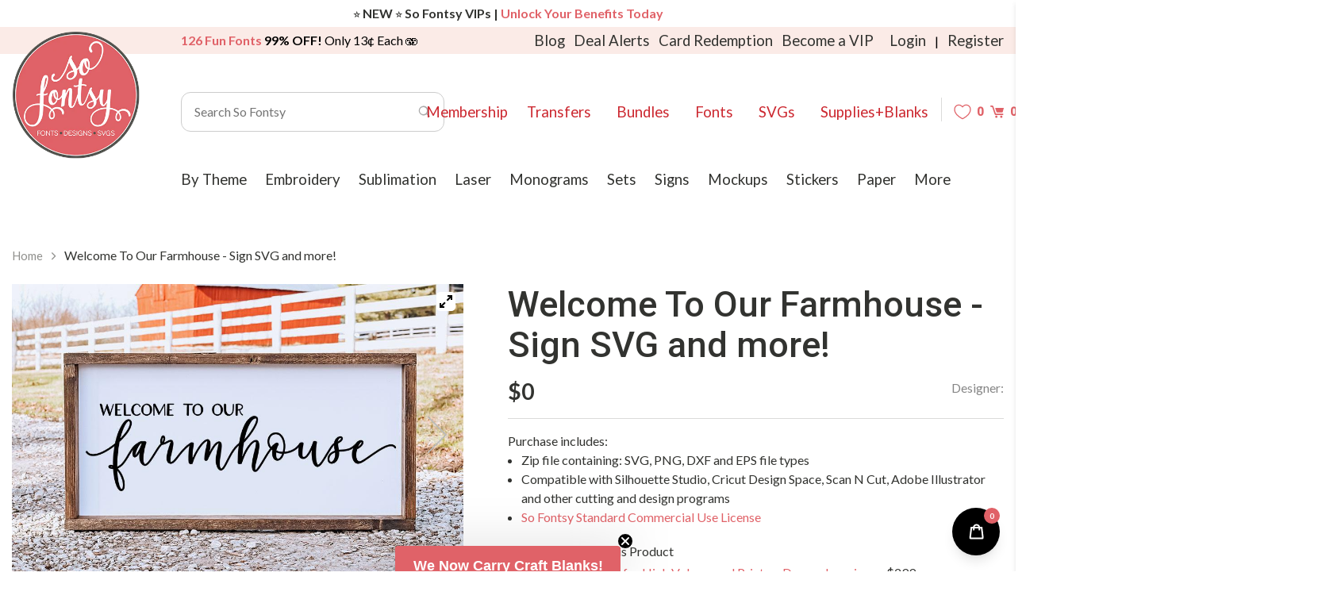

--- FILE ---
content_type: image/svg+xml
request_url: https://cdn.shopify.com/s/files/1/0210/2853/6384/files/so_fontsy_logo_pink_fcecc46c-6fe5-4a9d-940e-9302c3ce2571.svg?148320
body_size: 8469
content:
<?xml version="1.0" encoding="utf-8"?>
<!-- Generator: Adobe Illustrator 19.0.0, SVG Export Plug-In . SVG Version: 6.00 Build 0)  -->
<svg version="1.1" id="Layer_1" xmlns="http://www.w3.org/2000/svg" xmlns:xlink="http://www.w3.org/1999/xlink" x="0px" y="0px"
	 viewBox="466.4 -335.2 624.4 624.3" style="enable-background:new 466.4 -335.2 624.4 624.3;" xml:space="preserve">
<style type="text/css">
	.st0{fill:none;stroke:#FFFFFF;stroke-width:3.8806;stroke-linecap:round;stroke-linejoin:round;}
	.st1{fill:#545550;stroke:#545550;stroke-width:3.8806;stroke-linecap:round;stroke-linejoin:round;}
	.st2{fill:#E06167;stroke:#FFFFFF;stroke-width:3.8806;stroke-linecap:round;stroke-linejoin:round;}
	.st3{fill:#FFFFFF;stroke:#FFFFFF;stroke-width:0.1;stroke-linecap:round;stroke-linejoin:round;}
	.st4{fill:#545550;stroke:#545550;stroke-width:0.1;stroke-linecap:round;stroke-linejoin:round;}
</style>
<path class="st0" d="M1083.6-23.1c0,15.4-1.2,37.2-6.2,61.4c-5.4,26.4-13.1,46.2-17.8,57.3c-9.5,22.4-29.5,62.1-68.7,100.2
	c-8.5,8.2-23.8,22.3-46.1,36.8c-3.8,2.5-12.7,8.3-26.1,15.2c-9.2,4.8-18.6,9.2-31.4,14.1c-18.6,7.2-38,12.2-54.8,15.2
	c-10.7,1.9-29.6,4.8-53.9,4.8c-5.3,0-17.6,0-35-2c-2.7-0.3-13.3-1.5-26.4-4.2c-7.5-1.5-18-4-29.8-7.7c-6.6-2.1-18.1-5.9-32.3-12.2
	c-18.7-8.2-36.4-18.6-50.8-28.7c-9.4-6.6-25.8-18.7-43.9-37.3c-0.9-0.9-9-9.2-17.1-19.1c-2.8-3.4-10.2-12.6-17.6-23.5
	c-6.1-8.9-16.3-25.1-26.2-47.3c-4.8-10.9-12.8-30.3-18.6-56.4C478.1,31.6,474,10,473.5-18c-0.4-25.2,1.9-71.5,24-123.8
	c1.1-2.6,5.4-12.8,12-25.1c5.2-9.6,10-17.6,16.1-26.7c15.3-22.7,30.7-38.5,34.6-42.4c36.4-37.4,74-56.8,95.2-66.2
	c12.5-5.5,23.8-9.5,32-12c2.9-0.9,14.7-4.6,29.8-7.7c11.2-2.3,31-5.8,56.6-6.2c29.9-0.5,53.2,3.5,66.2,6.2c0.9,0.2,2.1,0.4,3,0.6
	c1.3,0.3,3.1,0.7,4.4,1c3.2,0.8,5.6,1.4,7.3,1.8c4.9,1.3,9.7,2.6,14.5,4.1c7.1,2.2,17,5.6,28,10.3c11,4.6,30.1,13.4,52.3,28.5
	c12.7,8.6,29.9,21.8,47,39.3c1.8,1.9,9.1,9.3,17.3,19.3c1.9,2.3,9.4,11.3,17.6,23.5c0.8,1.2,8.3,12.2,15.3,25.1
	c2.8,5.2,7.7,14.4,12.9,26.7c4.7,11,12.4,30.8,17.8,57.3c0.6,3,3.1,15,4.6,30.3C1082.8-46.5,1083.6-35.6,1083.6-23.1z"/>
<path class="st1" d="M1088.4-23.1c0,25.5-3,72.3-26.2,124.9c-4.5,10.2-13,28-27.1,48.8c-1.7,2.5-8.5,12.5-18.1,24.1
	c-2.1,2.6-10.7,12.9-22.7,24.5c-19.3,18.8-36.8,30.9-46.8,37.4c-24.7,16.1-46.2,25.1-58.4,29.8c-16,6.2-35.4,11.8-55.1,15.4
	c-3.2,0.6-16,2.9-32.1,4.1c-3.4,0.2-16.8,1.3-33.6,0.7c-12.1-0.4-33.5-1.7-60-7.9c-5.7-1.3-15.8-3.8-28.3-8
	c-2.6-0.9-13-4.4-25.5-9.8c-13.8-6-24.3-11.9-26.9-13.4c-4-2.2-14.7-8.4-26-16.3c-2.4-1.7-11.9-8.3-22.9-17.6
	c-4.7-4-12.9-11.1-22.6-21.1c-4.2-4.4-11.5-12.1-20.1-22.8c-1.8-2.3-9.1-11.4-17-23.6c-3.7-5.7-8.8-13.9-14-23.6
	c-2.2-4.2-7.4-13.9-13.4-28.5c-5.7-14-12.7-34.3-17.3-58.1c-5-26.1-5.6-47.1-5.6-58.9c0-25.5,3-72.4,26.3-124.9
	c4.8-10.8,13.7-29.6,28.9-51.5c5.9-8.6,12.4-16.8,18.1-23.6c2-2.4,10-11.8,21-22.5c2-1.9,9.8-9.5,20.3-18.1
	c2.5-2,12.5-10.1,25.9-18.9c3.6-2.4,13.3-8.6,24.7-14.6c1.2-0.6,11.8-6.2,24-11.4c11.2-4.7,31.3-12.6,58.2-18.1
	c27.6-5.7,49.9-6.3,62.4-6.3c12.5,0,34.7,0.6,62.4,6.3c11.9,2.4,32.9,7.4,58.2,18.1c13,5.5,30.9,14.3,49.8,26.7
	c9.9,6.5,18.2,12.8,23.9,17.5c2.6,2.1,13,10.5,24.8,22.2c7.1,7.1,14.9,15.7,22.2,24.8c5.6,6.9,11.8,15.3,17.5,23.9
	c6.2,9.4,16.8,26.4,26.7,49.8c10.7,25.2,15.6,46.2,18.1,58.2C1084.6-73.2,1088.4-51.3,1088.4-23.1z"/>
<path class="st2" d="M1076.5-23.1c0,164.4-133.5,298-298,298c-164.4,0-298-133.5-298-298s133.5-298,298-298
	S1076.5-187.5,1076.5-23.1z"/>
<path class="st3" d="M675.7-88.9c-5.6,0-10.2-1.8-13.8-5.3c-3.5-3.5-5.3-8-5.3-13.2c0-6.4,1.4-11.5,4.2-15.5c2.8-4,5.7-6,8.6-6
	c1.8,0,3.1,0.6,3.8,1.9c0.7,0.9,1.1,2.1,1.1,3.5c0,2.4-1.1,4.6-3.3,6.8c-0.5,0.5-1.2,1.3-2,2.2c-0.8,0.9-1.5,1.8-2.2,2.7
	c-0.6,0.9-1,2.1-1.2,3.5c0,1.5,0.2,2.7,0.5,3.8c0.7,2,2,3.6,4,4.9c1.9,1.3,4.3,1.9,7.2,1.9c2.9,0,5.9-0.6,9-1.9
	c4.5-1.8,8.5-4.5,12-8c3.5-3.5,6.9-8,10.4-13.2c6.9-10.4,12.6-21,17.2-32c4.5-11,9.6-24.8,15.3-41.3c0.9-2.4,2.1-5.9,3.5-10.6
	c1.3-3.3,2.9-6.1,4.9-8.5c0.7-0.9,1.7-1.8,3-2.6c1.3-0.8,2.5-1.2,3.5-1.2c1.5,0,2.5,0.8,3,2.5c0.2,0.4,0.3,1,0.3,1.9
	c0,2.4-1,4.5-3,6.5c0,1.5,0.5,3.5,1.6,6c1.1,2.5,2,4.5,2.7,6c1.1,2.5,3.9,7.6,8.5,15.3c2.5,4.2,5,8.6,7.5,13.2
	c2.5,4.6,4.3,9,5.6,13.2c8.2-6.4,15.1-17.3,20.7-32.7c1.1-2.4,2.4-3.5,3.8-3.5c0.2-0.2,0.5-0.2,1.1,0l0.5,0.3
	c0.9,0.7,1.4,1.6,1.4,2.7c0,0.9-0.5,2.5-1.4,4.9c-6.4,16.4-14.5,28.3-24.5,35.7c0.5,2.4,0.8,5,0.8,7.9c0,2.7-0.5,5.9-1.4,9.5
	c-2.7,9.1-7.4,16.2-14,21.4c-6.6,5.2-13.3,7.8-20,7.8c-4.2,0-7.5-0.9-10.1-2.7c-2.5-1.5-4.5-3.5-5.9-6.1c-1.4-2.6-2-5.5-2-8.6
	c0-6.2,2.8-12,8.3-17.4c5.5-5.5,14-9.4,25.5-11.7c-1.6-3.3-4.3-8-7.9-14.2c-3.1-5.1-5.6-9.5-7.6-13.4s-3.5-7.7-4.6-11.7
	c-4.9,13.8-9.2,25.1-12.8,33.9c-3.6,8.8-8.6,18.4-15,28.8c-8.2,13.6-16.2,22.8-24,27.5C687.5-90.6,681.7-88.9,675.7-88.9z
	 M769.5-128.7c0-3.3-0.5-6.3-1.4-9c-8.4,1.8-14.5,3.8-18.5,6c-7.6,4.2-11.5,9.1-11.5,14.7c0,2.9,1.2,5.4,3.5,7.5
	c2.4,2.1,5.2,3.1,8.5,3.1c2.7,0,5.4-0.7,8-2.2c2.6-1.5,5-3.6,7-6.5C768.1-119.2,769.5-123.8,769.5-128.7z"/>
<path class="st3" d="M793.5-150.5c0-6.2,0.8-12.6,2.5-19.2c1.6-6.6,3.7-12.3,6.3-17c3.3-6.4,7.4-11,12.4-13.8c5-2.8,9-3.8,12.1-2.9
	c0.9-0.7,2.2-1.1,3.8-1.1c3.1,0,5.7,1.4,7.9,4.1c2.4,3.1,4.3,7.5,5.9,13.1c1.5,5.6,2.3,11.7,2.3,18.3c0,4.7-0.4,9.2-1.1,13.4
	c0.5,0.2,1.5,0.3,2.7,0.3c4.4,0,8.6-1.3,12.8-3.8c4.9-2.5,10.2-6.8,15.8-12.8c6.4-7.1,11.8-15.1,16.4-24.1c4.5-9,8-18.3,10.4-27.9
	c1.8-7.3,2.7-14.2,2.7-20.7c0-11.6-3-20.4-9-26.4c-5.5-5.5-11.5-8.2-18.3-8.2c-6.5,0-12.4,2.4-17.6,7.2c-5.2,4.8-7.8,10.2-7.8,16.2
	c0,1.8,0.3,3.7,1,5.6c0.6,1.9,1.3,3.6,2,5c1.6,2.5,2.5,4.9,2.5,7.1c0,1.8-0.7,3.4-2,4.8c-1.4,1.4-2.9,1.7-4.5,1
	c-2.5-0.9-4.8-3-6.8-6.3c-2-3.5-3-7.5-3-12.3c0-5.8,1.6-11.6,4.9-17.4c3.3-5.8,7.7-10.6,13.2-14.3c5.5-3.7,11.6-5.6,18.1-5.6
	c6.2,0,11.9,1.6,17.2,4.9c5.3,3.3,9.5,8.2,12.7,14.7c3.2,6.5,4.8,14.4,4.8,23.4c0,6-0.8,12.5-2.5,19.6c-2.4,10.4-6,20.4-10.8,30.3
	c-4.8,9.8-10.6,18.7-17.3,26.7c-12.5,14.2-24.3,21.3-35.2,21.3c-2,0-3.5-0.1-4.4-0.3c-2.7,8.9-6.8,15.9-12.1,20.9
	c-5.4,5-11,7.5-16.8,7.5c-5.3,0-9.8-2.2-13.6-6.5c-3.8-4.4-6.3-10.6-7.4-18.8C793.6-146.1,793.5-148,793.5-150.5z M839.6-166.3
	c0-6.2-0.8-11.9-2.5-17c-1.6-5.2-3.3-8-4.9-8.3h-0.5v0.3l-0.3,0.3c-0.9,1.5-1.4,4.3-1.4,8.5c0,4.9,0.8,9.8,2.3,14.6
	c1.5,4.8,3.8,8.1,6.7,10C839.4-160,839.6-162.7,839.6-166.3z M829.7-136.2c1.9-2.3,3.4-4.5,4.5-6.7l2.7-7.1
	c-5.8-2.9-10.1-7.5-12.9-13.8c-2.8-6.3-4.2-12.8-4.2-19.5c0-2.5,0.1-4.4,0.3-5.5c-2.4,3.6-4.4,8.8-6,15.5
	c-1.6,6.7-2.5,13.4-2.5,19.9c0,7.1,1,12.7,3,16.9c2,3.8,4.3,5.7,6.8,5.7c0.9,0,1.6-0.2,2.2-0.5C825.7-132.2,827.8-133.9,829.7-136.2
	z"/>
<path class="st3" d="M531.3,114.9c-6.3-9.1-9.4-19.7-9.4-31.6c0-6.1,0.9-12.3,2.8-18.5c1.9-6.2,4.5-12,7.9-17.3
	c6.5-9.5,14.9-16.6,25.3-21.3c10.4-4.7,21.8-7,34-7c3.7,0,6.5,0.1,8.2,0.2c0.5-12.9,0.7-23.5,0.7-31.7l0.2-10.7
	c-5-0.3-9.4,0.6-13.1,2.7c-1,0.6-1.7,0.9-2.2,0.7c-2.1,0-3.2-1-3.2-2.9v-0.2c0-1.6,1-2.9,3.2-3.9c5-2.6,10.2-3.7,15.5-3.4
	c0.5-12.1,1.7-25.4,3.6-39.7c1.9-14.4,4.7-26.1,8.2-35.1c3.6-9.5,7.7-14.9,12.4-16.2c1.6-0.3,2.8-0.5,3.6-0.5c1.9,0,3.8,0.5,5.6,1.5
	c1.8,1,3.2,2.3,4.1,4.1c1.5,2.4,2.2,6.4,2.2,11.9c0,6.8-1.3,14.8-3.8,24c-2.5,9.2-5.5,17.8-9,25.8c-3.5,8-6.5,13.7-9.1,17.1
	c-0.2,2.1-0.2,5.3-0.2,9.5c5.2,0.3,10.2-0.9,15-3.6c0.6-0.3,1.2-0.5,1.7-0.5c1.6,0,2.7,0.7,3.2,2.2l0.2,1c0,0.8-0.4,1.6-1.1,2.3
	c-0.7,0.7-1.5,1.3-2.3,1.8c-5.7,2.9-11.2,4.2-16.7,3.9c0,8.6-0.3,23-1,43.4c17.1,4.2,31.2,11.6,42.2,22.3c3.6-2.9,7.6-5.1,12.1-6.7
	c4.5-1.5,9.1-2.3,13.8-2.3c6.1,0,11.5,1.1,16,3.4c6,2.7,10.3,6.4,13.1,10.9c2.7,4.5,4.1,9,4.1,13.6c0,2.6-0.4,4.8-1.3,6.8
	c-0.9,1.9-2,3.1-3.3,3.4c-1.5,0.3-2.5-0.1-3-1.3c-0.6-1.2-1.1-2.7-1.5-4.6c-0.4-1.9-0.8-3.4-1.1-4.5c-1.8-6.1-5-10.7-9.7-13.8
	c-4.7-3.1-9.9-4.6-15.7-4.6c-6.6,0-12.7,1.9-18.2,5.6c2.6,3.6,4.7,7.5,6.3,11.8c1.6,4.3,2.4,8.6,2.4,13c0,5.5-1,9.9-2.9,13.2
	c-1.9,3.3-4.3,5.6-7,6.8c-2.7,1.2-5.2,1.7-7.5,1.3c-3.7-0.6-6.7-2.7-8.8-6.3c-2.2-3.6-3.3-7.9-3.3-13.1c0-4.5,0.9-9.2,2.7-14.1
	c1.8-4.8,4.4-9.3,7.8-13.3c-10.2-9-22.6-15.7-37.3-20.1c-0.6,18.9-1.7,33.2-3.2,43c-1.5,9.8-3.6,17.9-6.5,24.4
	c-5.3,12.3-12.3,21.5-20.8,27.6c-6.9,5-14.6,7.5-23,7.5c-2.9,0-5.1-0.2-6.5-0.5C546.4,129.6,537.6,124,531.3,114.9z M629.7-80.6
	c2.7-9.8,4.1-17.2,4.1-22.4c0-3.2-0.6-5.1-1.9-5.6h-1.2c-1,0.6-2.1,3-3.4,7c-2.6,10-4.9,26-7,48C623.8-61.9,626.9-70.9,629.7-80.6z
	 M561.6,124c8.9,0,15.9-3.1,21-9.3c5.1-6.2,9-14.9,11.8-26c0.6-2.4,1.3-5.2,1.8-8.2c0.6-3.1,1.1-7.2,1.6-12.4
	c1.1-12.3,1.9-26.1,2.4-41.4c-3.9-0.3-6.8-0.5-8.7-0.5c-16.5,0-30.5,4.1-42.2,12.4c-11.6,8.2-18.4,20-20.4,35.4
	c-0.5,2.9-0.7,5.8-0.7,8.7c0,10.7,2.7,19.7,8.2,27.1c5.5,7.4,12.4,12.1,20.6,14.1C558.1,123.9,559.6,124,561.6,124z M663.6,87.6
	l0.5-0.5c2.4-1.9,3.6-5.6,3.6-10.9c0-3.2-0.6-6.7-1.9-10.5c-1.3-3.8-3.2-7.3-5.6-10.5c-2.7,3.1-4.8,6.5-6.3,10.4
	c-1.5,3.9-2.2,7.6-2.2,11.1c0,3.6,0.6,6.5,1.9,8.7c1.3,2.3,3.2,3.4,5.6,3.4c1.1,0,2.3-0.2,3.4-0.7L663.6,87.6z"/>
<path class="st3" d="M649.2,20c-3-4.2-4.9-9.1-5.7-14.8c-0.3-2.9-0.5-5.2-0.5-6.8c0-5.5,0.7-11.1,2.2-16.8
	c1.5-5.7,3.3-10.8,5.6-15.1c2.6-5,5.8-8.8,9.6-11.3c3.8-2.5,7.2-3.8,10.3-3.8c1,0,1.6,0.1,1.9,0.2c1.5-0.8,2.7-1.1,3.9-1
	c2.4,0.3,4.4,1.4,6.1,3.2c2.3,2.6,4.2,6.4,5.7,11.5c1.5,5.1,2.3,10.7,2.3,16.8c0,3.6-0.4,7.6-1.2,12.1c5,0,9.9-3.5,14.8-10.4
	c2.7-3.7,4.7-6.9,5.9-9.7c1.2-2.7,1.9-4.3,2.1-4.6c0.6-1.8,1.2-3,1.7-3.8c0.5-0.7,1.2-1.1,2.2-1.1h1l0.7,0.5c0.6,0.5,1,1.2,1,2.2
	c0,0.8-0.4,2.3-1.2,4.4c-3.1,7.9-7.3,14.9-12.6,21.1c-5.3,6.1-11.1,9-17.4,8.7c-2.6,8.2-6.3,14.4-11,18.5c-4.8,4.1-9.7,6.2-14.7,6.2
	C656.3,26.3,652.2,24.2,649.2,20z M683.9-15.8c0-4.2-0.4-8.1-1.3-11.8c-0.9-3.6-1.9-6.4-3-8.2s-2-2.5-2.7-1.8l-0.5,0.5
	c-0.6,1.5-1,3.4-1,5.8c0,3.4,0.5,7,1.5,10.9c1.8,6.3,3.9,10.6,6.3,12.8C683.7-10.5,683.9-13.2,683.9-15.8z M675.2,11.3
	c1.8-2.1,3.1-4,3.9-5.8l2.2-5.6c-4.7-2.4-8.3-6.5-10.9-12.4c-2.6-5.8-3.9-11.9-3.9-18.2c0-2.3,0.1-3.9,0.2-4.8
	c-2.1,3.1-3.9,7.6-5.5,13.7c-1.5,6.1-2.3,12.1-2.3,18.1c0,6.3,0.9,11.3,2.7,15c1.8,3.4,3.8,5.1,6.1,5.1c0.8,0,1.5-0.2,1.9-0.5
	C671.6,14.9,673.4,13.4,675.2,11.3z"/>
<path class="st3" d="M755.9,41.1c-4.7,0-8.4-2.3-11.1-7c-2.7-4.5-4.1-10.9-4.1-19.1c0-5.8,1-17.2,2.9-34.2c0.3-2.9,0.7-6.9,1.2-12
	c0.5-5.1,0.7-9.2,0.7-12.5c0-2.1-0.1-3.4-0.2-3.9c-2.6,1.6-6.1,8-10.7,19c-4.5,11.1-7.9,20.4-10.2,28l-2.2,26.2c-0.5,5-5.7,8-15.5,9
	c-0.5,0-0.8-0.2-1.1-0.6c-0.2-0.4-0.4-0.8-0.4-1.1l6.1-76.8c0.3-4,3.5-6.1,9.4-6.1c2.6,0,4.8,0.2,6.8,0.7c0.5,0,0.7,0.6,0.7,1.7
	l-1.5,18.9c6.6-16.2,12.6-25.7,17.9-28.6c1.9-0.6,3.4-1,4.4-1c2.3,0,4.3,0.6,6.1,1.9c1.8,1.3,3,3.4,3.8,6.2
	c0.7,2.8,1.1,6.3,1.1,10.5c0,3.1-0.3,8.5-1,16.2l-0.7,12.6l-0.7,17c-0.5,7.9-0.7,14-0.7,18.2c0,4.5,0.3,7.3,1,8.5l0.2,0.5
	c0,0,0,0,0.1,0c0.1,0,0.1,0.1,0.1,0.2h0.2c2.7-0.8,5.5-4,8.4-9.6c2.8-5.6,5.6-11.9,8.4-19l7.5-21.3c0,0,1.5-4.6,4.6-13.8
	c0.2-0.2,0.5-1,1-2.5c0.5-1.5,1.5-2.4,2.9-2.5h1.2l0.5,0.5c0.8,0.3,1.2,1.1,1.2,2.4c0,1.1-0.6,2.8-1.7,5.1l-2.7,8
	c-5.7,17-10.6,30.4-14.8,40.5c-4.2,10-8.6,16.2-13.1,18.4C760,40.6,758,41.1,755.9,41.1z"/>
<path class="st3" d="M805.6,29.2c-5.8,0-10.1-3.2-12.7-9.6c-2.7-6.4-4.3-13.4-5-21c-0.6-5.8-1-12.8-1-21.1c0-11.3,0.8-25.7,2.4-43.1
	c-4.5,1.6-8.9,2.4-13.1,2.4c-2.6,0-5.3-0.5-8-1.5c-1.3-0.6-1.9-1.6-1.9-2.9c0-1.9,0.6-3.2,1.9-3.6c1-0.6,2-0.7,3.2-0.2
	c1.8,0.6,3.9,1,6.3,1c3.4,0,7.5-0.8,12.4-2.4c1.6-12,2.9-21,3.9-27.1c0.6-4,3.6-6.1,8.7-6.1c1.9,0,4.2,0.3,6.8,1
	c0.3,0.2,0.6,0.4,0.7,0.8c0.2,0.4,0.2,0.8,0,1.3c-1,6.5-2,15.1-3.2,25.9c1.1-0.2,2.7-0.2,4.8-0.2c5.8,0,11.5,1.3,17.2,3.9
	c1.1,0.5,1.7,1.4,1.7,2.7c0,1.3-0.5,2.3-1.6,3.2c-1,0.8-2.2,1-3.5,0.5c-5-2.1-9.7-3.1-14.1-3.1c-1,0-2.7,0.2-5.3,0.5
	c-2.3,24.9-3.4,43.9-3.4,56.9c0,14.5,1,24.3,3.2,29.3c0.6,1.6,1.1,2.6,1.5,2.9c0.8,0.8,1.5,1.3,1.9,1.5c4.5,0.3,9.2-5,14.2-16.1
	c4.9-11.1,9.7-23.2,14.2-36.5c0.2-0.2,0.5-0.8,1-1.9c0.5-1.1,1.3-1.7,2.4-1.7h0.2c1.5,0,2.3,1,2.7,2.9c0,0.5-0.1,1.1-0.4,1.8
	c-0.2,0.7-0.4,1.3-0.6,1.6l-2.9,8C834.9-6.5,830,4.8,825.4,13.2c-4.5,8.4-9.5,13.5-15,15.3C808.8,29,807.2,29.2,805.6,29.2z"/>
<path class="st3" d="M832.5,29.2c0-5.5,2.5-10.6,7.4-15.4c4.9-4.8,12.4-8.2,22.4-10.3c-2.1-4.4-4.5-8.7-7.3-13.1
	c-2.9-5-5.2-9.1-6.8-12.2c-1.6-3.1-2.9-6.5-3.9-10.1c-0.2,0.5-0.4,1.3-0.7,2.3c-0.3,1-0.8,1.9-1.3,2.5c-0.6,0.6-1.3,1-2.1,1.2H840
	c-0.8,0-1.5-0.4-1.9-1.1c-0.5-0.7-0.6-1.6-0.5-2.5c0-0.6,0.5-2.3,1.5-4.8l2.2-5.8c1-2.4,2-5.4,3.2-9c0.8-3.2,2.2-5.9,4.1-8
	c1.9-2.3,4-3.4,6.1-3.4c1.1,0,1.9,0.6,2.4,1.9c0.3,1,0.5,1.7,0.5,2.2c0,2.1-0.9,4-2.7,5.6c0,2.3,1.3,6,3.9,11.1
	c1.8,3.4,4.2,7.7,7.3,12.8c3.1,5.3,5.5,9.7,7.3,13.1c1.8,3.4,3.2,6.9,4.4,10.7c7.3-6,13.3-15.2,18.2-27.6c0.2-0.3,0.4-1,0.8-2.2
	c0.4-1.1,1-1.9,1.8-2.2c0.2-0.2,0.6-0.2,1.2-0.2c0.5,0,1,0.2,1.5,0.5c0.5,0.3,0.8,0.7,1,1.2l0.2,1c0,0.8-0.2,1.6-0.6,2.4
	c-0.4,0.8-0.7,1.5-0.8,1.9C895.2-13.5,888-2.9,879.2,3.6c0.3,2.9,0.5,4.9,0.5,6.1c0,6.6-1.6,12.6-4.8,18.1
	c-3.2,5.4-7.3,9.7-12.1,12.7c-4.8,3.1-9.7,4.6-14.5,4.6c-3.6,0-6.9-1.1-9.9-3.4C834.4,38.5,832.5,34.4,832.5,29.2z M843.3,36.4
	c1.7,1.1,3.6,1.6,5.7,1.6c2.7,0,5.5-0.9,8.4-2.8c2.8-1.9,5.1-4.6,6.9-8.1c1.5-2.9,2.2-5.9,2.2-9c0-2.4-0.5-5.2-1.5-8.2
	c-5.8,1.1-10.6,2.6-14.3,4.4c-4.2,1.9-7.3,4.2-9.2,6.7c-1.9,2.5-2.9,5-2.9,7.4c0,1,0.3,2.3,1,3.9C840.3,33.9,841.6,35.3,843.3,36.4z
	"/>
<path class="st3" d="M868.9,128.7c-6.1-3.1-10.8-7.6-14.3-13.4c-3.5-5.8-5.2-12.3-5.2-19.4c0-9.7,3.2-18.9,9.6-27.7
	c6.4-8.8,15.6-16,27.6-21.4c12-5.5,26.2-8.2,42.5-8.2l1.7-23c-2.1,3.9-4.6,7.5-7.4,10.9c-2.8,3.4-5.6,5.4-8.4,6.1
	c-0.5,0.2-1.2,0.2-2.2,0.2c-2.6,0-4.9-0.8-7-2.4c-2.1-1.6-3.9-3.6-5.3-6.1c-4.4-7.1-6.5-19-6.5-35.6c0-12,1-22.8,2.9-32.5
	c0.5-2.6,1.5-4.3,2.9-5.1c1.6-1.1,4-1.7,7-1.7c2.6,0,4.8,0.2,6.8,0.7c0.5,0.2,0.8,0.5,0.8,1c0.1,0.5,0,0.9-0.1,1.2
	c-0.8,5.5-1.7,13.5-2.8,24C910.5-13.3,910-4,910,4.3c0,6.1,0.4,11.1,1.2,14.9c0.8,3.8,2.1,5.7,3.9,5.7c2.9-1,5.9-4.1,9-9.4
	c3.1-5.3,5.7-10.7,8-16.2c0.6-7.3,1.8-21.8,3.4-43.6c0.2-4.4,3-6.5,8.5-6.5c1.6,0,3.7,0.3,6.3,1c0.3,0.2,0.6,0.4,0.7,0.7
	c0.2,0.3,0.2,0.6,0.2,1c-1.6,26.5-2.8,46.9-3.6,61.2c-0.8,14.3-1.3,23.1-1.5,26.5c7.8,1.1,15.2,3,22.3,5.7
	c7.1,2.7,13.2,6.1,18.4,10.3c3.6-3.2,7.7-5.7,12.4-7.5c4.7-1.8,9.5-2.7,14.3-2.7c7.1,0,13.5,1.8,19.1,5.3c5.2,3.2,8.9,6.9,11.3,11
	c2.3,4.1,3.5,8.1,3.5,12c0,2.3-0.4,4.2-1.1,5.9c-0.7,1.7-1.6,2.8-2.5,3.3c-0.6,0.3-1.2,0.5-1.7,0.5c-0.8,0-1.5-0.3-1.9-1
	c-0.8-0.8-1.5-2.5-2.2-5.1c-1.5-6.5-3.9-11.4-7.3-14.8c-5.2-5.2-11.8-7.8-19.9-7.8c-7.3,0-13.5,2-18.7,6.1c2.7,3.6,4.9,7.6,6.5,12.1
	c1.6,4.5,2.4,9,2.4,13.6c0,2.1-0.1,3.6-0.2,4.6c-1,5.2-2.8,9-5.6,11.4c-2.7,2.4-5.7,3.6-9,3.6c-4.4,0-7.7-1.8-9.9-5.3
	c-2.3-3.6-3.4-8.2-3.4-13.8c0-4.4,0.7-8.8,2.2-13.4c1.5-4.6,3.6-8.8,6.5-12.7c-9-7.1-21.1-11.8-36.1-14.1
	c-1.9,24.2-7.1,44.1-15.5,59.7c-8.4,15.6-22,24.3-40.9,26C881.7,133.1,875,131.9,868.9,128.7z M905.4,118.6
	c11.8-9.2,19.5-33.6,23-73.2c-15.2,0-28.3,2.5-39.3,7.4c-11,4.9-19.3,11.2-25,18.8c-5.7,7.6-8.5,15.3-8.5,23.3c0,4,0.7,7.8,2.2,11.4
	c2.3,5.8,5.9,10.4,11,13.8c5.1,3.4,10.7,5.1,16.8,5.1c3.6,0,6.6-0.4,9.2-1.2C899.3,122.7,902.8,120.9,905.4,118.6z M992.9,95.4
	c0,0,0.1-0.1,0.2-0.4c0.2-0.2,0.2-0.4,0-0.4c1.1-2.1,1.7-4.8,1.7-8c0-3.4-0.7-7-2.1-10.8c-1.4-3.8-3.3-7.2-5.7-10.3
	c-5,6.3-7.5,13.2-7.5,20.8c0,4,0.7,7,2.2,9c1.3,1.9,3.2,2.9,5.6,2.9c1.9,0,3.6-0.7,5.1-2.2L992.9,95.4z"/>
<path class="st4" d="M710.4,164.8c0,3.3-2.6,5.9-5.9,5.9c-3.3,0-5.9-2.6-5.9-5.9c0-3.3,2.6-5.9,5.9-5.9
	C707.8,158.9,710.4,161.6,710.4,164.8z"/>
<path class="st4" d="M876,164.8c0,3.3-2.6,5.9-5.9,5.9c-3.3,0-5.9-2.6-5.9-5.9c0-3.3,2.6-5.9,5.9-5.9
	C873.3,158.9,876,161.6,876,164.8z"/>
<g>
	<path class="st3" d="M966.4,175.2c-0.2,0.2-1,0.8-2.1,1.3c-0.8,0.3-1.9,0.7-3.2,0.8c-1.2,0.1-3.6,0.1-6.1-1.2
		c-1.6-0.9-3.1-2.2-3.9-3.5l-0.3-0.6c-0.1-0.2-0.1-0.3-0.1-0.6l0.1-0.2c0.2-0.2,0.2-0.2,0.4-0.4l0.2-0.1c0.1-0.1,0.3-0.2,0.7-0.1
		c0.1,0,0.2,0.1,0.4,0.3c0.3,0.4,0.4,0.7,0.5,0.7c0.1,0.2,0.7,0.9,1.3,1.5c1.1,1,2.6,1.8,4.5,2c0.2,0,2.5,0.4,4.5-0.6
		c0.5-0.2,1-0.5,1.4-0.9c0.2-0.2,0.9-0.8,1.3-1.8c0.4-1,0.4-1.9,0.1-2.7c-0.3-0.7-1-1.4-2.2-2c-2.2-1.1-5.4-1.9-7.6-3
		c-1.1-0.5-2-1.1-2.7-1.8c-0.2-0.2-1-1-1.4-2.2c-0.5-1.5-0.1-2.8,0.1-3.4c0.8-2,2.4-3,2.8-3.2c0.5-0.3,1.2-0.7,2.6-1.1
		c0.1,0,1.1-0.3,2.3-0.3c0.7,0,2.7,0,4.8,1.2c1.6,0.9,2.5,2,3,2.6c0.3,0.4,0.6,0.7,0.5,1.1c-0.1,0.3-0.4,0.5-0.7,0.7
		c-0.2,0.2-0.3,0.2-0.6,0.2l-0.3-0.1c-0.1,0-0.2-0.1-0.2-0.1c-0.1-0.1-0.1-0.2-0.2-0.3c-0.2-0.2-0.4-0.5-0.6-0.7
		c-0.3-0.3-0.6-0.6-0.9-0.9c-0.2-0.1-0.9-0.7-2-1.2c-2.2-0.9-4.3-0.4-5.3,0c-1.8,0.7-2.6,2-2.8,2.7c-0.4,1-0.3,2,0.4,2.9
		c0.6,0.7,1.5,1.2,2.7,1.7c1.2,0.5,4.1,1.5,4.8,1.8c1.3,0.5,2.4,1,3.4,1.6c0.4,0.2,1,0.7,1.6,1.4c1.2,1.5,1.2,3,1,4
		c-0.1,0.7-0.3,1.4-0.7,2.1c-0.1,0.1-0.4,0.6-0.7,1C967.1,174.6,966.8,174.9,966.4,175.2z"/>
	<path class="st3" d="M924.8,153.6c0,0.1,0,0.2,0,0.2c0,0.1-0.1,0.2-0.1,0.2c0,0.1-0.1,0.2-0.1,0.2l-0.2,0.5
		c-0.2,0.5-0.3,0.8-0.4,0.9l-5.9,14.3l-1.8,4.5c0,0.1-0.3,0.6-0.7,1.7c0,0-0.1,0.3-0.3,0.4c-0.2,0.1-0.5,0.1-0.9,0.1
		c-0.2,0-0.3,0-0.4,0c-0.2-0.1-0.2-0.1-0.4-0.3c-0.4-0.9-7.4-17.9-7.8-18.9c0-0.1-0.4-0.9-1-2.4l-0.5-1.2c0-0.1-0.1-0.3-0.1-0.4
		c0-0.2,0.1-0.5,0.5-0.6c0.2-0.1,0.5-0.1,1-0.1c0.2,0,0.3,0,0.7,0c0,0,0.2,0.1,0.3,0.2c0.1,0.1,0.1,0.2,0.2,0.4l0.2,0.6
		c0.3,0.7,0.5,1.1,0.5,1.2c4.5,10.8,6.8,16.5,7.1,17.1c4.3-10.5,6.6-16,6.8-16.5c0.5-1.1,0.7-1.7,0.8-1.8c0.2-0.5,0.2-0.6,0.5-1
		c0.1-0.1,0.3-0.2,0.6-0.3c0,0,0.8,0,0.9,0c0.1,0,0.3,0.1,0.5,0.3C924.7,153.4,924.8,153.5,924.8,153.6z"/>
	<path class="st3" d="M945.7,174.5c-0.4,0.3-0.9,0.8-1.9,1.4c-0.4,0.2-0.8,0.4-1.2,0.6c-0.4,0.2-2,0.8-4,0.9c-0.2,0-2.1,0.1-4-0.5
		c-1.7-0.5-3-1.3-4.3-2.5c-1.1-1-2-2.3-2.5-3.4c-0.3-0.7-1.1-2.3-1.3-4.8c0-0.2-0.2-1.7,0.1-3.4c0-0.2,0.2-1.8,1-3.5
		c2.5-5.9,8.3-7.5,12.5-6.8c0.5,0.1,1.8,0.3,3.4,1.1c1.4,0.7,2.3,1.6,2.8,2.1c0.3,0.3,1.3,1.4,1.4,1.8c0,0.2,0,0.5-0.3,0.7
		c-0.1,0.1-0.6,0.4-0.7,0.5c0,0-0.2,0-0.3,0c-0.3,0-0.4-0.1-0.5-0.3c0,0-0.2-0.3-0.3-0.4c-0.7-0.9-2.2-2.5-4.6-3.2
		c-0.1,0-1.5-0.4-3-0.4c-0.4,0-2,0.1-3.7,1c-0.6,0.3-1.3,0.8-1.9,1.3c-0.1,0.1-0.7,0.6-1.1,1.3c-0.3,0.4-0.9,1.4-1.4,2.6
		c-0.7,2-0.9,4.6-0.4,7c0,0.2,0.4,1.7,1.2,3.2c0.6,1,1.3,1.8,2.3,2.6c0.3,0.2,1.7,1.2,3.6,1.6c0.3,0.1,1.4,0.3,2.7,0.2
		c0.5,0,1-0.1,1.5-0.3c0.8-0.2,1.7-0.5,2.5-1c0.4-0.3,0.8-0.6,1.2-0.9c0.5-0.5,0.6-0.6,1.2-1.3v-5.8c-2.9,0-5,0-6.3,0
		c-0.1,0-0.4,0-0.6-0.2c0,0-0.2-0.2-0.2-0.4c0-0.1,0-0.8,0-1c0.1-0.2,0.1-0.3,0.2-0.3c0.3-0.3,0.7-0.3,1.2-0.3c0.1,0,1.2,0,1.6,0
		c1.7,0,2.9,0,3.6,0c1,0,1.6,0,1.8,0c0.1,0,0.4,0,0.7,0.1c0.1,0,0.3,0.1,0.4,0.3c0.1,0.2,0.1,0.5,0.1,0.8c0,0.2,0,4.7,0,4.9
		c0,0.3,0,2.1,0,5.2c0,0.5,0,0.8,0,0.8c0,0.2-0.1,0.3-0.2,0.5c-0.1,0.1-0.2,0.2-0.4,0.2c-0.3,0-0.5,0-0.5,0c0,0-0.3,0-0.6-0.2
		c-0.2-0.2-0.3-0.4-0.3-0.8C945.8,175.6,945.8,175.2,945.7,174.5z"/>
	<path class="st3" d="M900.8,175.2c-0.4,0.3-0.7,0.6-1.2,0.8c-0.2,0.1-0.5,0.3-0.7,0.4c-0.5,0.2-0.9,0.4-1.2,0.5
		c-0.1,0-1.5,0.4-3,0.4c-0.5,0-2.9,0.1-5.2-1.2c-0.3-0.1-1-0.6-1.7-1.1c-0.4-0.3-1.1-0.9-2-2c-0.2-0.3-0.3-0.4-0.6-0.9
		c-0.2-0.3-0.2-0.4-0.2-0.7l0.1-0.2c0.3-0.2,0.3-0.2,0.6-0.4c0.1-0.1,0.2-0.1,0.2-0.1c0.1,0,0.2-0.1,0.3-0.1c0.2,0,0.3,0.1,0.5,0.2
		c0.1,0.1,0.1,0.1,0.2,0.2c0,0.1,0.1,0.1,0.1,0.2c0.1,0.2,0.4,0.6,0.7,1c0.1,0.1,0.7,0.7,1.4,1.3c1.2,0.9,2.5,1.3,3.4,1.5
		c1,0.2,2.6,0.3,4.2-0.1c0.3-0.1,1.5-0.4,2.6-1.5c0.4-0.4,1-1.2,1.2-2.3c0.1-0.5,0.2-1.5-0.4-2.3c-0.5-0.7-1.4-1.3-2.8-1.9
		c-1.2-0.5-3.4-1.2-3.6-1.3c-0.8-0.3-2.1-0.7-3.2-1.2c-1.1-0.5-2-1.1-2.7-1.8c-0.2-0.1-0.8-0.8-1.2-1.7c-0.2-0.4-0.6-1.7-0.2-3.2
		c0.1-0.4,0.4-1.4,1.3-2.5c1-1.2,2.4-1.8,2.9-2c1.5-0.6,4.8-1.4,8,0.3c0.7,0.4,2,1.1,3.2,2.6c0,0,0.4,0.5,0.4,0.6
		c0,0,0.2,0.3,0.2,0.3c0,0.1,0,0.2,0.1,0.2c0,0.2,0,0.3-0.1,0.5c-0.1,0.1-0.1,0.2-0.2,0.2c-0.3,0.2-0.5,0.3-0.5,0.3
		c-0.2,0.1-0.3,0.1-0.4,0.1l-0.3-0.1c-0.1,0-0.2-0.1-0.2-0.1c-0.1-0.1-0.1-0.2-0.2-0.3c-0.2-0.2-0.4-0.4-0.5-0.6
		c-0.3-0.4-0.7-0.7-1-0.9c-0.2-0.2-1-0.8-2.1-1.2c-1-0.4-3-0.8-5.2,0c-1.2,0.5-2.2,1.3-2.7,2.4c-0.1,0.1-0.3,0.8-0.3,1.4
		c0,0.4,0.1,1,0.5,1.5c0.4,0.5,1.1,1.1,2.1,1.6c0.8,0.4,2.2,0.9,4.3,1.6c2.5,0.9,4.5,1.6,5.9,3c0.2,0.2,1.1,1,1.4,2.4
		c0.1,0.5,0.2,1.4,0.1,2.3c0,0.3-0.2,1.3-0.9,2.4C901.7,174.4,901.1,174.9,900.8,175.2z"/>
</g>
<g>
	<path class="st3" d="M687.2,175.2c-0.4,0.3-0.8,0.7-1.7,1.1c-0.1,0.1-0.8,0.4-1.3,0.5c-0.8,0.2-2.2,0.5-4.1,0.4
		c-2.8-0.2-4.9-1.5-5.9-2.2c-1.1-0.9-2-1.9-2.5-2.7c-0.1-0.2-0.4-0.6-0.3-0.9c0.1-0.3,0.3-0.5,0.8-0.8c0.1-0.1,0.2-0.1,0.4-0.1
		c0.2,0,0.3,0.1,0.5,0.2c0.1,0.1,0.1,0.1,0.2,0.2c0,0.1,0.1,0.1,0.1,0.2c0.1,0.2,0.4,0.6,0.7,1c0.2,0.2,0.7,0.8,1.4,1.3
		c0.4,0.3,1.6,1.1,3.4,1.5c1,0.2,2.6,0.3,4.2-0.1c0.3-0.1,1.5-0.4,2.6-1.5c0.3-0.3,1-1,1.2-2.3c0.1-0.3,0.3-1.4-0.4-2.3
		c-0.6-0.8-1.6-1.4-2.7-1.9c-1.2-0.5-2.9-1.1-4.2-1.5c-1.2-0.4-2.1-0.8-2.7-1.1c-1.2-0.6-2.7-1.5-3.5-2.8c-0.3-0.4-0.9-1.7-0.7-3.4
		c0.1-1,0.5-2,1.4-3c0.5-0.6,1.7-1.6,3.4-2.2c0.8-0.3,2.7-0.7,4.4-0.5c0.1,0,1.2,0.1,2.3,0.6c0.1,0,1.1,0.4,2,1.1
		c1.1,0.8,1.7,1.5,2.2,2.1c0.2,0.3,0.3,0.4,0.4,0.5c0.2,0.3,0.2,0.3,0.1,0.7c-0.1,0.2-0.1,0.3-0.3,0.4c-0.1,0.1-0.2,0.2-0.4,0.2
		c-0.2,0.2-0.3,0.2-0.5,0.2c-0.2,0-0.3,0-0.5-0.2c-0.4-0.5-0.6-0.8-0.7-0.8c-0.4-0.4-1.1-1.1-2.2-1.7c-2.1-1.1-4.2-0.9-5.2-0.6
		c-1,0.2-2.5,0.9-3.3,2.2c-0.2,0.4-1,1.6-0.3,3c0.2,0.5,0.7,1.1,1.6,1.6c0.6,0.4,1.7,0.9,3.4,1.5c1.6,0.6,3.5,1.1,5.2,2
		c0.7,0.3,1.4,0.8,1.9,1.3c1.8,1.6,2,3.4,1.8,4.9c0,0.1-0.2,1.1-0.7,2C688.3,174.3,687.5,175,687.2,175.2z"/>
	<path class="st3" d="M625.1,157.2c0.2,0.3,1.1,1.7,1.7,3.5c0.2,0.8,0.7,2.6,0.5,5.2c-0.3,4.2-2.2,6.9-3.9,8.5
		c-0.6,0.5-1.8,1.5-3.5,2.1c-1.8,0.7-3.5,0.8-4.6,0.8c-0.6,0-2.2-0.1-4.2-0.9c-1-0.4-2.1-1-3.5-2.3c-0.5-0.5-1.6-1.7-2.5-3.7
		c-0.8-1.9-1-3.7-1.1-5c-0.1-1.8,0.1-5.5,2.6-8.7c0.6-0.8,2.3-2.9,5.6-3.8c1-0.3,2.9-0.7,5.3-0.4c2.1,0.3,3.7,1.2,4,1.4
		c0.6,0.3,1.5,0.9,2.3,1.7C624,155.8,624.5,156.4,625.1,157.2z M624.8,164.8c0-5.2-2.9-8.7-6.2-9.8c-0.3-0.1-1.5-0.5-3.1-0.5
		c-0.9,0-2.5,0.1-4.2,1c-0.8,0.4-1.9,1.2-2.9,2.4c-0.3,0.4-1.2,1.6-1.7,3.4c-0.4,1.4-0.6,3.1-0.5,4.8c0.1,0.6,0.2,1.8,0.7,3.1
		c0.2,0.6,0.5,1.2,0.9,1.8c1.8,3,4.7,4,6.6,4.2C619.6,175.7,624.8,172.1,624.8,164.8z"/>
	<path class="st3" d="M588.3,159.9c0-2.8,0-4.7,0-5.6v-0.6c0-0.4,0.3-0.7,0.6-0.7c0,0,0.9,0,1,0c0.1,0,2.7,0,2.8,0
		c3.4,0,5.5,0,6.1,0c0.2,0,3.5,0,3.7,0c0.1,0,0.7-0.1,1.1,0.2c0.2,0.1,0.2,0.3,0.3,0.5c0,0.1,0,0.4-0.1,0.8c0,0.1,0,0.2-0.1,0.3
		c-0.1,0.2-0.2,0.3-0.3,0.4c-0.2,0.1-0.3,0.1-0.5,0.1l-2.8,0c-3.7,0-6.8,0-9.2,0v9h8c0.9,0,1.5,0,1.7,0c0.1,0,0.4,0.2,0.5,0.5
		c0.1,0.3-0.1,1-0.2,1.1c-0.1,0.1-0.1,0.3-0.4,0.4c-0.1,0.1-0.2,0.1-0.4,0.1c-0.5,0-0.8,0-0.8,0l-8.4,0c0,1.2,0,4.3,0,9.2
		c0,0.3,0.1,0.7-0.1,1c-0.2,0.2-0.3,0.3-0.8,0.3c-0.2,0-0.8,0-1,0c-0.1,0-0.2-0.1-0.4-0.2c-0.2-0.3-0.2-0.5-0.2-0.9
		C588.3,175.1,588.3,169.8,588.3,159.9z"/>
	<path class="st3" d="M631.5,153.5c0.1-0.2,0.1-0.4,0.4-0.5c0.1,0,0.2-0.1,0.3-0.1l0.7,0c0.4,0,0.6,0,0.8,0.3l0.5,0.7
		c8.5,11.8,13,18,13.4,18.6c0-11.5,0-17.6,0-18.2c0-0.3-0.2-1,0.5-1.3c0.2-0.1,0.5-0.1,0.7-0.1c0.2,0,0.4,0,0.5,0
		c0.1,0,0.3,0.2,0.4,0.4c0.1,0.2,0,0.8,0,1.2c0,3,0,4.6,0,4.9c0,6,0,9.1,0,9.5c0,2.4,0,3.9,0,4.7l0,2.4c0,0.2-0.1,0.3-0.3,0.5
		c-0.2,0.2-0.4,0.2-0.7,0.2c-0.5,0-0.8,0-0.9,0c-0.1,0-0.3-0.1-0.4-0.2c-0.1-0.1-1.5-2.1-1.7-2.4c-7.7-10.8-11.8-16.4-12.2-17
		l0,18.1c0,0.4,0,0.6,0,0.6c0,0.2,0,0.3,0,0.3c0,0.1-0.1,0.2-0.2,0.4c-0.1,0.1-0.3,0.2-0.5,0.3c0,0-0.1,0-0.4,0c-0.3,0-0.4,0-0.4,0
		c-0.2,0-0.3-0.1-0.4-0.2l-0.2-0.2c-0.1-0.2-0.1-0.3-0.1-0.6c0-0.1,0-0.6,0-1.6v-8C631.5,158.6,631.5,154.4,631.5,153.5z"/>
	<path class="st3" d="M660.9,176.1c0-0.3,0-0.9,0-1.8c0-1.1,0-1.9,0-2.4c0-0.3,0-5.3,0-5.6v-11.2c-0.3,0-6.1,0-6.4,0
		c-0.3,0-1.2,0-1.3,0c-0.2-0.1-0.4-0.2-0.5-0.5c0-0.1,0-0.4,0-0.8c0-0.2,0.1-0.5,0.5-0.7c0.2-0.1,0.7-0.1,0.7-0.1
		c6.7,0,11.5,0,14.4,0c0.1,0,0.8,0,2.3,0c0.3,0,0.5,0,0.5,0c0.1,0,0.4,0.1,0.6,0.4c0.1,0.3,0,0.5,0,0.8c0,0,0,0.2-0.1,0.3
		c0,0.1-0.1,0.2-0.2,0.4c-0.1,0.1-0.2,0.2-0.5,0.2c0,0-0.5,0-0.6,0c-0.7,0-2.9,0-6.8,0l0,21c-0.1,0.3-0.2,0.4-0.4,0.5
		c-0.2,0.1-0.7,0.1-1.1,0.1c-0.1,0-0.5,0-0.8-0.2C661.1,176.4,661,176.3,660.9,176.1z"/>
</g>
<g>
	<path class="st3" d="M784.3,154.6c0,12.4,0,19.3,0,20.7c0,0.4,0,0.7,0,0.7c0,0.4-0.2,0.6-0.5,0.7c-0.2,0.1-1.2,0-1.3,0
		c-0.1,0-0.4-0.1-0.6-0.4c-0.1-0.2-0.1-0.6-0.1-1.2c0-0.4,0-0.9,0-1.3c0-10.6,0-16.5,0-17.6c0-1.2,0-2.4,0-2.5
		c0-0.3,0.1-0.6,0.5-0.7c0.2-0.1,0.4-0.1,0.8-0.1c0.3,0,0.4,0,0.5,0c0.2,0,0.3,0,0.4,0.1c0.2,0.1,0.2,0.3,0.3,0.4
		C784.3,153.8,784.3,154.1,784.3,154.6z"/>
	<path class="st3" d="M852.8,175.2c-0.6,0.5-1.3,1-2.8,1.6c-0.1,0-1.3,0.4-2.6,0.5c-2.2,0.2-4.2-0.2-6.1-1.2
		c-0.5-0.2-1.6-0.8-2.8-2.1c-0.1-0.1-0.8-0.8-1.2-1.4c-0.2-0.3-0.3-0.5-0.3-0.6c-0.1-0.2-0.1-0.3-0.1-0.6l0.1-0.2
		c0.2-0.2,0.2-0.2,0.4-0.4c0.2-0.1,0.2-0.1,0.2-0.1c0.1,0,0.2-0.1,0.4-0.1c0.4,0,0.5,0.2,0.7,0.5c0.4,0.6,0.6,0.9,1.2,1.5
		c0.6,0.6,1.8,1.7,3.7,2.2c1.1,0.3,2.9,0.6,4.7,0.1c0.4-0.1,2.1-0.5,3.3-2c0.2-0.2,1-1.4,0.9-2.9c0-0.6-0.2-1.3-1.1-2
		c-1.5-1.2-3.7-1.8-5.7-2.5c-1.2-0.4-4.2-1.4-5.9-3c-1.5-1.5-1.6-3.2-1.6-4c0.1-1.6,1-2.8,1.1-3c1-1.3,2.2-2,2.9-2.3
		c1.1-0.5,2.7-0.9,4.6-0.8c0.6,0,2,0.1,3.7,1c0.1,0.1,1.1,0.6,2,1.3c0.5,0.4,0.9,0.8,1.3,1.3c0.1,0.2,0.3,0.3,0.4,0.5
		c0.2,0.2,0.2,0.3,0.3,0.5c0,0.1,0,0.4-0.3,0.6c0,0-0.1,0.1-0.3,0.2c-0.2,0.1-0.3,0.2-0.3,0.2c-0.2,0.1-0.3,0.1-0.4,0.1l-0.3-0.1
		c-0.1,0-0.2-0.1-0.2-0.1c-0.1-0.1-0.1-0.2-0.2-0.3c-0.2-0.2-0.4-0.4-0.5-0.6c0-0.1-0.5-0.5-1-0.9c-0.1-0.1-0.9-0.7-2-1.2
		c-2.2-0.9-4.3-0.4-5.3,0c-0.6,0.3-1.9,0.9-2.7,2.3c-0.2,0.4-0.8,1.8,0.1,3.1c0.6,0.9,1.9,1.5,2.2,1.6c1.3,0.6,4.4,1.7,5.5,2.1
		c1.3,0.5,2.5,1,3.4,1.7c0.1,0.1,1.2,0.8,1.8,1.7c0.8,1.2,0.9,2.5,0.8,3.6c-0.1,0.4-0.2,1.2-0.7,2.1
		C853.8,174.3,853.1,175,852.8,175.2z"/>
	<path class="st3" d="M817.3,176.1c0,0.1-0.1,0.3-0.3,0.5c-0.2,0.1-0.3,0.1-0.5,0.1c-0.1,0-0.5,0-0.6,0c-0.2,0-0.2-0.1-0.4-0.2
		l-0.2-0.2c-0.1-0.2-0.1-0.3-0.1-0.6c0-1,0-1.5,0-1.6v-8c0-7.6,0-11.6,0-12c0-0.2,0-0.4,0-0.4c0-0.1,0-0.2,0.1-0.4
		c0-0.1,0.2-0.3,0.5-0.4c0.1,0,0.5,0,1.3,0c0,0,0.2,0.1,0.4,0.2c0,0,0.1,0.2,0.2,0.3c0.2,0.3,0.3,0.4,0.3,0.4
		c0.4,0.6,0.7,0.9,0.7,0.9l12.8,17.8l0-19c0,0,0.1-0.3,0.3-0.5c0.2-0.2,0.5-0.1,0.7-0.1c0,0,0.2,0,0.5,0c0.1,0,0.3,0.1,0.5,0.3
		c0.2,0.2,0.2,0.4,0.2,0.6c0,1.9,0,3,0,3.3c0,0.2,0,3.7,0,3.9c0,6,0,9.1,0,9.5l0,4.7c0,0.1,0.1,0.7-0.1,1.1
		c-0.1,0.1-0.2,0.2-0.4,0.3c-0.3,0-0.4,0-0.8,0c-0.1,0-0.3,0-0.4,0c-0.1,0-0.3,0-0.4-0.1c-0.2-0.1-0.5-0.6-0.8-1
		c-1.4-1.9-2.2-3-2.3-3.2c-6.6-9.2-10.3-14.3-11-15.3C817.3,169.1,817.3,175.4,817.3,176.1z"/>
	<path class="st3" d="M807.9,174.5c-0.2,0.2-0.8,0.7-1.8,1.3c-0.5,0.3-0.9,0.5-1.3,0.6c-1.5,0.7-3.1,0.9-4.1,0.9
		c-1.6,0.1-4.8-0.2-7.6-2.3c-2.2-1.7-4-4.4-4.5-8c-0.1-0.8-0.6-4.2,0.9-7.8c0.1-0.3,0.7-1.6,1.8-2.9c0.3-0.3,1.4-1.6,3.1-2.6
		c2.7-1.5,5.4-1.5,6.8-1.4c0.4,0,2,0.2,3.7,1.1c0.6,0.3,1.5,0.8,2.6,1.8c0.7,0.6,1.4,1.5,1.6,1.8c0,0,0.2,0.3,0.3,0.6
		c0,0,0,0.3-0.1,0.5c-0.1,0.1-0.2,0.2-0.3,0.3c-0.1,0.1-0.5,0.4-0.8,0.4c-0.6,0-0.8-0.5-1.1-0.9c-0.7-0.9-2.3-2.5-4.9-3.1
		c-0.5-0.1-1.8-0.4-3.3-0.2c-0.5,0.1-1.7,0.2-3.1,1c-0.3,0.1-1.3,0.7-2.3,1.8c-0.1,0.1-1,1.1-1.6,2.4c-0.3,0.6-0.9,2.1-1,4.2
		c0,0.4-0.1,2.3,0.5,4.4c0.2,0.6,0.5,1.6,1.2,2.7c0.2,0.3,0.9,1.3,2.1,2.2c1.3,1,3.3,2,6.3,1.8c0.6,0,2.2-0.2,3.9-1.2
		c0.1,0,0.8-0.5,1.4-0.9c0.6-0.5,0.8-0.8,1.2-1.3v-5.8c-2.7,0-4.5,0-5.4,0c0,0-0.3,0-0.9,0c-0.2,0-0.4,0-0.6-0.2
		c-0.2-0.2-0.2-0.4-0.2-0.7l0-0.6c0-0.1,0.1-0.3,0.3-0.5c0.2-0.1,0.4-0.2,0.7-0.1c0.1,0,0.7,0,1.8,0c1.9,0,3,0,3.3,0
		c1.6,0,2.5,0,2.6,0c0.1,0,0.4,0,0.6,0.2c0.2,0.2,0.2,0.4,0.2,0.6l0,2.2c0,5.1,0,7.8,0,8.1c0,0.2,0,0.6,0,0.8c0,0.2,0,0.3,0,0.5
		c-0.2,0.3-0.2,0.4-0.6,0.5l-0.5,0c-0.1,0-0.4,0-0.7-0.2c-0.2-0.2-0.2-0.6-0.3-1C808,175.4,807.9,175.1,807.9,174.5z"/>
	<path class="st3" d="M775.7,175.2c-0.5,0.4-1,0.7-1.5,1c-0.2,0.1-0.8,0.4-1.3,0.6c-0.7,0.2-2.3,0.7-4.5,0.5
		c-1.1-0.1-4.1-0.5-6.8-3.2c-0.8-0.8-1.2-1.4-1.5-1.9c-0.1-0.2-0.4-0.6-0.1-1c0.1-0.1,0.4-0.3,0.8-0.6c0.1,0,0.2-0.1,0.3-0.1
		c0.2,0,0.3,0.1,0.5,0.2c0.1,0.1,0.1,0.1,0.2,0.2c0,0.1,0.1,0.1,0.1,0.2c0.1,0.2,0.4,0.6,0.7,1c0.1,0.1,0.7,0.7,1.4,1.3
		c1.4,1,2.9,1.5,4,1.6c0.7,0.1,1.8,0.1,2.8,0c0.2,0,0.9-0.1,1.7-0.5c1.3-0.6,2-1.4,2.4-2c0.2-0.2,0.9-1.5,0.6-2.8
		c0-0.1-0.2-0.7-0.6-1.2c-0.2-0.2-0.6-0.6-1.2-1c-0.6-0.4-1.7-0.9-3.4-1.5c-0.4-0.1-2.6-0.9-4-1.5c-1.9-0.8-3.1-1.7-3.9-2.6
		c-1.4-1.8-1.5-4.4,0.1-6.5c0.8-1.1,2-2,3.7-2.6c0.4-0.1,1.9-0.6,3.8-0.5c2.3,0.1,4.1,1.1,4.9,1.7c1.1,0.8,1.7,1.5,2.2,2.1
		c0.3,0.4,0.7,0.8,0.4,1.3c-0.1,0.2-0.3,0.3-0.6,0.5c-0.2,0.1-0.3,0.2-0.5,0.2c-0.2,0-0.4,0-0.5-0.2c-0.4-0.5-0.6-0.8-0.7-0.8
		c-0.1-0.1-0.5-0.5-1-0.9c-0.1-0.1-0.4-0.3-0.5-0.4c-0.2-0.1-0.5-0.3-0.7-0.4c-2.1-1.1-4.2-0.9-5.2-0.6c-1.6,0.4-2.7,1.2-3.3,2.2
		c-0.6,0.9-0.8,2.1-0.3,3.1c0.5,0.9,1.4,1.4,1.6,1.5c0.8,0.5,2.2,1,3.4,1.5c1.6,0.6,3.5,1.1,5.2,2c0.7,0.3,1.4,0.8,1.9,1.3
		c0.7,0.6,1.4,1.4,1.7,2.6c0.2,0.7,0.2,1.5,0.1,2.3c0,0.1-0.2,1.1-0.7,2c-0.2,0.4-0.4,0.7-0.7,1
		C776.4,174.6,776.2,174.7,775.7,175.2z"/>
	<path class="st3" d="M742.7,175.1l0-21c0-0.2-0.1-0.9,0.5-1.1c0.2-0.1,0.5-0.1,1.1-0.1c0.4,0,1.7,0,1.8,0h7.3c1.5,0,2.4,0,2.8,0
		c0.1,0,0.6,0,1.5,0c0.2,0,0.7,0,0.9,0.4c0.1,0.2,0.1,0.4,0,0.9c0,0.4-0.2,0.6-0.4,0.8c-0.2,0.1-0.4,0.1-0.7,0.1c0,0-0.2,0-0.7,0
		h-11.4v8.3c2,0,5.9,0,6.5,0c0.4,0,0.8,0,1.2,0c0.6,0,1.1,0,1.6,0c0.2,0.1,0.4,0.2,0.5,0.5c0,0.1,0,0.4,0,0.6c-0.1,0.3-0.2,1-0.7,1
		c-0.8,0-1.2,0-1.3,0l-7.7,0v9c1.2,0,10.6,0,11.8,0c0.1,0,1.4,0,1.5,0c0.2,0,0.6,0.2,0.7,0.6c0,0.5,0,0.9,0,1.1c0,0-0.1,0.2-0.3,0.4
		c-0.1,0-0.3,0.1-0.4,0.1c-0.4,0-0.7,0-1.1,0c-4.5,0-8,0-10.4,0c-0.1,0-1.7,0-2.9,0c0,0-0.3,0-0.7,0c-0.4-0.1-0.5-0.4-0.6-0.5
		C742.7,175.9,742.7,175.6,742.7,175.1z"/>
	<path class="st3" d="M719.5,175.9c0-0.2,0-1.4,0-3.6c0-0.9,0-5.2,0-13c0-3.1,0-4.7,0-4.8c0-0.1-0.1-0.9,0.1-1.2
		c0.1-0.2,0.2-0.3,0.3-0.3c0.1-0.1,0.3-0.1,0.5-0.1c0.1,0,0.8,0,2.1,0c1.3,0,2.2,0,2.9,0c0.8,0,2.9-0.1,5.6,0.9
		c1.3,0.5,3.1,1.5,4.6,3.1c0.3,0.3,1.4,1.5,2.1,3.3c0.4,1,1,3,0.8,5.6c0,0.5-0.2,2.5-1.3,4.7c-2.2,4.3-6.3,5.5-7.7,5.8
		c-2.2,0.5-4,0.4-5.7,0.4c-0.9,0-1.3,0-1.4,0c-0.1,0-1.5,0-1.6,0c-0.3,0-0.6,0-0.7,0c-0.3-0.1-0.3-0.2-0.5-0.5L719.5,175.9z
		 M721.9,155.1v19.5c1.8,0,4.2,0,5.2-0.1c0.4,0,2.2-0.2,4.1-1.3c0.7-0.4,1.9-1.2,2.9-2.6c0.4-0.6,1.5-2.2,1.7-4.6
		c0.3-2.7-0.4-6-3.1-8.4c-1.1-0.9-2.4-1.7-4.2-2.2c-0.2,0-1-0.2-1.8-0.3C726.2,155.1,722.4,155.1,721.9,155.1z"/>
</g>
</svg>
